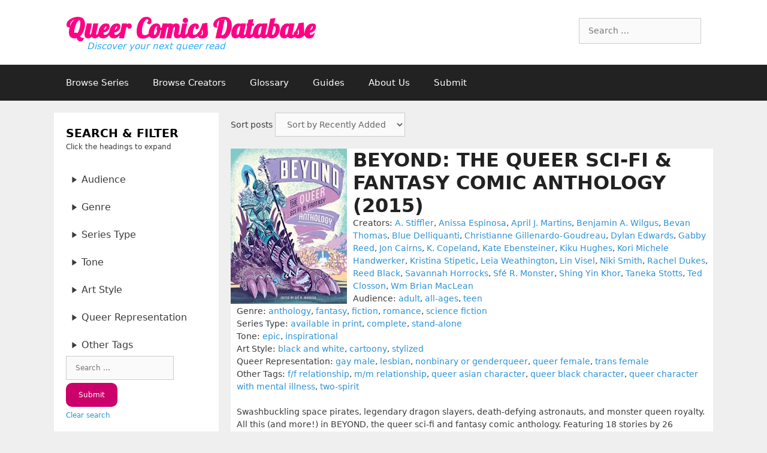

--- FILE ---
content_type: text/html; charset=UTF-8
request_url: https://queercomicsdatabase.com/creators/wm-brian-maclean/
body_size: 16988
content:
<!DOCTYPE html>
<html lang="en-US">
<head>
	<meta charset="UTF-8">
	<title>Wm Brian MacLean &#8211; Queer Comics Database</title>
<meta name='robots' content='max-image-preview:large' />
<meta name="viewport" content="width=device-width, initial-scale=1"><link rel='dns-prefetch' href='//maxcdn.bootstrapcdn.com' />
<link rel='dns-prefetch' href='//fonts.googleapis.com' />
<link rel="alternate" type="application/rss+xml" title="Queer Comics Database &raquo; Feed" href="https://queercomicsdatabase.com/feed/" />
<link rel="alternate" type="application/rss+xml" title="Queer Comics Database &raquo; Comments Feed" href="https://queercomicsdatabase.com/comments/feed/" />
<link rel="alternate" type="application/rss+xml" title="Queer Comics Database &raquo; Wm Brian MacLean Creator Feed" href="https://queercomicsdatabase.com/creators/wm-brian-maclean/feed/" />
<script>
window._wpemojiSettings = {"baseUrl":"https:\/\/s.w.org\/images\/core\/emoji\/14.0.0\/72x72\/","ext":".png","svgUrl":"https:\/\/s.w.org\/images\/core\/emoji\/14.0.0\/svg\/","svgExt":".svg","source":{"concatemoji":"https:\/\/queercomicsdatabase.com\/wp-includes\/js\/wp-emoji-release.min.js?ver=6.3.7"}};
/*! This file is auto-generated */
!function(i,n){var o,s,e;function c(e){try{var t={supportTests:e,timestamp:(new Date).valueOf()};sessionStorage.setItem(o,JSON.stringify(t))}catch(e){}}function p(e,t,n){e.clearRect(0,0,e.canvas.width,e.canvas.height),e.fillText(t,0,0);var t=new Uint32Array(e.getImageData(0,0,e.canvas.width,e.canvas.height).data),r=(e.clearRect(0,0,e.canvas.width,e.canvas.height),e.fillText(n,0,0),new Uint32Array(e.getImageData(0,0,e.canvas.width,e.canvas.height).data));return t.every(function(e,t){return e===r[t]})}function u(e,t,n){switch(t){case"flag":return n(e,"\ud83c\udff3\ufe0f\u200d\u26a7\ufe0f","\ud83c\udff3\ufe0f\u200b\u26a7\ufe0f")?!1:!n(e,"\ud83c\uddfa\ud83c\uddf3","\ud83c\uddfa\u200b\ud83c\uddf3")&&!n(e,"\ud83c\udff4\udb40\udc67\udb40\udc62\udb40\udc65\udb40\udc6e\udb40\udc67\udb40\udc7f","\ud83c\udff4\u200b\udb40\udc67\u200b\udb40\udc62\u200b\udb40\udc65\u200b\udb40\udc6e\u200b\udb40\udc67\u200b\udb40\udc7f");case"emoji":return!n(e,"\ud83e\udef1\ud83c\udffb\u200d\ud83e\udef2\ud83c\udfff","\ud83e\udef1\ud83c\udffb\u200b\ud83e\udef2\ud83c\udfff")}return!1}function f(e,t,n){var r="undefined"!=typeof WorkerGlobalScope&&self instanceof WorkerGlobalScope?new OffscreenCanvas(300,150):i.createElement("canvas"),a=r.getContext("2d",{willReadFrequently:!0}),o=(a.textBaseline="top",a.font="600 32px Arial",{});return e.forEach(function(e){o[e]=t(a,e,n)}),o}function t(e){var t=i.createElement("script");t.src=e,t.defer=!0,i.head.appendChild(t)}"undefined"!=typeof Promise&&(o="wpEmojiSettingsSupports",s=["flag","emoji"],n.supports={everything:!0,everythingExceptFlag:!0},e=new Promise(function(e){i.addEventListener("DOMContentLoaded",e,{once:!0})}),new Promise(function(t){var n=function(){try{var e=JSON.parse(sessionStorage.getItem(o));if("object"==typeof e&&"number"==typeof e.timestamp&&(new Date).valueOf()<e.timestamp+604800&&"object"==typeof e.supportTests)return e.supportTests}catch(e){}return null}();if(!n){if("undefined"!=typeof Worker&&"undefined"!=typeof OffscreenCanvas&&"undefined"!=typeof URL&&URL.createObjectURL&&"undefined"!=typeof Blob)try{var e="postMessage("+f.toString()+"("+[JSON.stringify(s),u.toString(),p.toString()].join(",")+"));",r=new Blob([e],{type:"text/javascript"}),a=new Worker(URL.createObjectURL(r),{name:"wpTestEmojiSupports"});return void(a.onmessage=function(e){c(n=e.data),a.terminate(),t(n)})}catch(e){}c(n=f(s,u,p))}t(n)}).then(function(e){for(var t in e)n.supports[t]=e[t],n.supports.everything=n.supports.everything&&n.supports[t],"flag"!==t&&(n.supports.everythingExceptFlag=n.supports.everythingExceptFlag&&n.supports[t]);n.supports.everythingExceptFlag=n.supports.everythingExceptFlag&&!n.supports.flag,n.DOMReady=!1,n.readyCallback=function(){n.DOMReady=!0}}).then(function(){return e}).then(function(){var e;n.supports.everything||(n.readyCallback(),(e=n.source||{}).concatemoji?t(e.concatemoji):e.wpemoji&&e.twemoji&&(t(e.twemoji),t(e.wpemoji)))}))}((window,document),window._wpemojiSettings);
</script>
<style>
img.wp-smiley,
img.emoji {
	display: inline !important;
	border: none !important;
	box-shadow: none !important;
	height: 1em !important;
	width: 1em !important;
	margin: 0 0.07em !important;
	vertical-align: -0.1em !important;
	background: none !important;
	padding: 0 !important;
}
</style>
	<link rel='stylesheet' id='wp-block-library-css' href='https://queercomicsdatabase.com/wp-includes/css/dist/block-library/style.min.css?ver=6.3.7' media='all' />
<style id='classic-theme-styles-inline-css'>
/*! This file is auto-generated */
.wp-block-button__link{color:#fff;background-color:#32373c;border-radius:9999px;box-shadow:none;text-decoration:none;padding:calc(.667em + 2px) calc(1.333em + 2px);font-size:1.125em}.wp-block-file__button{background:#32373c;color:#fff;text-decoration:none}
</style>
<style id='global-styles-inline-css'>
body{--wp--preset--color--black: #000000;--wp--preset--color--cyan-bluish-gray: #abb8c3;--wp--preset--color--white: #ffffff;--wp--preset--color--pale-pink: #f78da7;--wp--preset--color--vivid-red: #cf2e2e;--wp--preset--color--luminous-vivid-orange: #ff6900;--wp--preset--color--luminous-vivid-amber: #fcb900;--wp--preset--color--light-green-cyan: #7bdcb5;--wp--preset--color--vivid-green-cyan: #00d084;--wp--preset--color--pale-cyan-blue: #8ed1fc;--wp--preset--color--vivid-cyan-blue: #0693e3;--wp--preset--color--vivid-purple: #9b51e0;--wp--preset--color--contrast: var(--contrast);--wp--preset--color--contrast-2: var(--contrast-2);--wp--preset--color--contrast-3: var(--contrast-3);--wp--preset--color--base: var(--base);--wp--preset--color--base-2: var(--base-2);--wp--preset--color--base-3: var(--base-3);--wp--preset--color--accent: var(--accent);--wp--preset--gradient--vivid-cyan-blue-to-vivid-purple: linear-gradient(135deg,rgba(6,147,227,1) 0%,rgb(155,81,224) 100%);--wp--preset--gradient--light-green-cyan-to-vivid-green-cyan: linear-gradient(135deg,rgb(122,220,180) 0%,rgb(0,208,130) 100%);--wp--preset--gradient--luminous-vivid-amber-to-luminous-vivid-orange: linear-gradient(135deg,rgba(252,185,0,1) 0%,rgba(255,105,0,1) 100%);--wp--preset--gradient--luminous-vivid-orange-to-vivid-red: linear-gradient(135deg,rgba(255,105,0,1) 0%,rgb(207,46,46) 100%);--wp--preset--gradient--very-light-gray-to-cyan-bluish-gray: linear-gradient(135deg,rgb(238,238,238) 0%,rgb(169,184,195) 100%);--wp--preset--gradient--cool-to-warm-spectrum: linear-gradient(135deg,rgb(74,234,220) 0%,rgb(151,120,209) 20%,rgb(207,42,186) 40%,rgb(238,44,130) 60%,rgb(251,105,98) 80%,rgb(254,248,76) 100%);--wp--preset--gradient--blush-light-purple: linear-gradient(135deg,rgb(255,206,236) 0%,rgb(152,150,240) 100%);--wp--preset--gradient--blush-bordeaux: linear-gradient(135deg,rgb(254,205,165) 0%,rgb(254,45,45) 50%,rgb(107,0,62) 100%);--wp--preset--gradient--luminous-dusk: linear-gradient(135deg,rgb(255,203,112) 0%,rgb(199,81,192) 50%,rgb(65,88,208) 100%);--wp--preset--gradient--pale-ocean: linear-gradient(135deg,rgb(255,245,203) 0%,rgb(182,227,212) 50%,rgb(51,167,181) 100%);--wp--preset--gradient--electric-grass: linear-gradient(135deg,rgb(202,248,128) 0%,rgb(113,206,126) 100%);--wp--preset--gradient--midnight: linear-gradient(135deg,rgb(2,3,129) 0%,rgb(40,116,252) 100%);--wp--preset--font-size--small: 13px;--wp--preset--font-size--medium: 20px;--wp--preset--font-size--large: 36px;--wp--preset--font-size--x-large: 42px;--wp--preset--spacing--20: 0.44rem;--wp--preset--spacing--30: 0.67rem;--wp--preset--spacing--40: 1rem;--wp--preset--spacing--50: 1.5rem;--wp--preset--spacing--60: 2.25rem;--wp--preset--spacing--70: 3.38rem;--wp--preset--spacing--80: 5.06rem;--wp--preset--shadow--natural: 6px 6px 9px rgba(0, 0, 0, 0.2);--wp--preset--shadow--deep: 12px 12px 50px rgba(0, 0, 0, 0.4);--wp--preset--shadow--sharp: 6px 6px 0px rgba(0, 0, 0, 0.2);--wp--preset--shadow--outlined: 6px 6px 0px -3px rgba(255, 255, 255, 1), 6px 6px rgba(0, 0, 0, 1);--wp--preset--shadow--crisp: 6px 6px 0px rgba(0, 0, 0, 1);}:where(.is-layout-flex){gap: 0.5em;}:where(.is-layout-grid){gap: 0.5em;}body .is-layout-flow > .alignleft{float: left;margin-inline-start: 0;margin-inline-end: 2em;}body .is-layout-flow > .alignright{float: right;margin-inline-start: 2em;margin-inline-end: 0;}body .is-layout-flow > .aligncenter{margin-left: auto !important;margin-right: auto !important;}body .is-layout-constrained > .alignleft{float: left;margin-inline-start: 0;margin-inline-end: 2em;}body .is-layout-constrained > .alignright{float: right;margin-inline-start: 2em;margin-inline-end: 0;}body .is-layout-constrained > .aligncenter{margin-left: auto !important;margin-right: auto !important;}body .is-layout-constrained > :where(:not(.alignleft):not(.alignright):not(.alignfull)){max-width: var(--wp--style--global--content-size);margin-left: auto !important;margin-right: auto !important;}body .is-layout-constrained > .alignwide{max-width: var(--wp--style--global--wide-size);}body .is-layout-flex{display: flex;}body .is-layout-flex{flex-wrap: wrap;align-items: center;}body .is-layout-flex > *{margin: 0;}body .is-layout-grid{display: grid;}body .is-layout-grid > *{margin: 0;}:where(.wp-block-columns.is-layout-flex){gap: 2em;}:where(.wp-block-columns.is-layout-grid){gap: 2em;}:where(.wp-block-post-template.is-layout-flex){gap: 1.25em;}:where(.wp-block-post-template.is-layout-grid){gap: 1.25em;}.has-black-color{color: var(--wp--preset--color--black) !important;}.has-cyan-bluish-gray-color{color: var(--wp--preset--color--cyan-bluish-gray) !important;}.has-white-color{color: var(--wp--preset--color--white) !important;}.has-pale-pink-color{color: var(--wp--preset--color--pale-pink) !important;}.has-vivid-red-color{color: var(--wp--preset--color--vivid-red) !important;}.has-luminous-vivid-orange-color{color: var(--wp--preset--color--luminous-vivid-orange) !important;}.has-luminous-vivid-amber-color{color: var(--wp--preset--color--luminous-vivid-amber) !important;}.has-light-green-cyan-color{color: var(--wp--preset--color--light-green-cyan) !important;}.has-vivid-green-cyan-color{color: var(--wp--preset--color--vivid-green-cyan) !important;}.has-pale-cyan-blue-color{color: var(--wp--preset--color--pale-cyan-blue) !important;}.has-vivid-cyan-blue-color{color: var(--wp--preset--color--vivid-cyan-blue) !important;}.has-vivid-purple-color{color: var(--wp--preset--color--vivid-purple) !important;}.has-black-background-color{background-color: var(--wp--preset--color--black) !important;}.has-cyan-bluish-gray-background-color{background-color: var(--wp--preset--color--cyan-bluish-gray) !important;}.has-white-background-color{background-color: var(--wp--preset--color--white) !important;}.has-pale-pink-background-color{background-color: var(--wp--preset--color--pale-pink) !important;}.has-vivid-red-background-color{background-color: var(--wp--preset--color--vivid-red) !important;}.has-luminous-vivid-orange-background-color{background-color: var(--wp--preset--color--luminous-vivid-orange) !important;}.has-luminous-vivid-amber-background-color{background-color: var(--wp--preset--color--luminous-vivid-amber) !important;}.has-light-green-cyan-background-color{background-color: var(--wp--preset--color--light-green-cyan) !important;}.has-vivid-green-cyan-background-color{background-color: var(--wp--preset--color--vivid-green-cyan) !important;}.has-pale-cyan-blue-background-color{background-color: var(--wp--preset--color--pale-cyan-blue) !important;}.has-vivid-cyan-blue-background-color{background-color: var(--wp--preset--color--vivid-cyan-blue) !important;}.has-vivid-purple-background-color{background-color: var(--wp--preset--color--vivid-purple) !important;}.has-black-border-color{border-color: var(--wp--preset--color--black) !important;}.has-cyan-bluish-gray-border-color{border-color: var(--wp--preset--color--cyan-bluish-gray) !important;}.has-white-border-color{border-color: var(--wp--preset--color--white) !important;}.has-pale-pink-border-color{border-color: var(--wp--preset--color--pale-pink) !important;}.has-vivid-red-border-color{border-color: var(--wp--preset--color--vivid-red) !important;}.has-luminous-vivid-orange-border-color{border-color: var(--wp--preset--color--luminous-vivid-orange) !important;}.has-luminous-vivid-amber-border-color{border-color: var(--wp--preset--color--luminous-vivid-amber) !important;}.has-light-green-cyan-border-color{border-color: var(--wp--preset--color--light-green-cyan) !important;}.has-vivid-green-cyan-border-color{border-color: var(--wp--preset--color--vivid-green-cyan) !important;}.has-pale-cyan-blue-border-color{border-color: var(--wp--preset--color--pale-cyan-blue) !important;}.has-vivid-cyan-blue-border-color{border-color: var(--wp--preset--color--vivid-cyan-blue) !important;}.has-vivid-purple-border-color{border-color: var(--wp--preset--color--vivid-purple) !important;}.has-vivid-cyan-blue-to-vivid-purple-gradient-background{background: var(--wp--preset--gradient--vivid-cyan-blue-to-vivid-purple) !important;}.has-light-green-cyan-to-vivid-green-cyan-gradient-background{background: var(--wp--preset--gradient--light-green-cyan-to-vivid-green-cyan) !important;}.has-luminous-vivid-amber-to-luminous-vivid-orange-gradient-background{background: var(--wp--preset--gradient--luminous-vivid-amber-to-luminous-vivid-orange) !important;}.has-luminous-vivid-orange-to-vivid-red-gradient-background{background: var(--wp--preset--gradient--luminous-vivid-orange-to-vivid-red) !important;}.has-very-light-gray-to-cyan-bluish-gray-gradient-background{background: var(--wp--preset--gradient--very-light-gray-to-cyan-bluish-gray) !important;}.has-cool-to-warm-spectrum-gradient-background{background: var(--wp--preset--gradient--cool-to-warm-spectrum) !important;}.has-blush-light-purple-gradient-background{background: var(--wp--preset--gradient--blush-light-purple) !important;}.has-blush-bordeaux-gradient-background{background: var(--wp--preset--gradient--blush-bordeaux) !important;}.has-luminous-dusk-gradient-background{background: var(--wp--preset--gradient--luminous-dusk) !important;}.has-pale-ocean-gradient-background{background: var(--wp--preset--gradient--pale-ocean) !important;}.has-electric-grass-gradient-background{background: var(--wp--preset--gradient--electric-grass) !important;}.has-midnight-gradient-background{background: var(--wp--preset--gradient--midnight) !important;}.has-small-font-size{font-size: var(--wp--preset--font-size--small) !important;}.has-medium-font-size{font-size: var(--wp--preset--font-size--medium) !important;}.has-large-font-size{font-size: var(--wp--preset--font-size--large) !important;}.has-x-large-font-size{font-size: var(--wp--preset--font-size--x-large) !important;}
.wp-block-navigation a:where(:not(.wp-element-button)){color: inherit;}
:where(.wp-block-post-template.is-layout-flex){gap: 1.25em;}:where(.wp-block-post-template.is-layout-grid){gap: 1.25em;}
:where(.wp-block-columns.is-layout-flex){gap: 2em;}:where(.wp-block-columns.is-layout-grid){gap: 2em;}
.wp-block-pullquote{font-size: 1.5em;line-height: 1.6;}
</style>
<link rel='stylesheet' id='searchandfilter-css' href='https://queercomicsdatabase.com/wp-content/plugins/search-filter-qcdb/style.css?ver=1' media='all' />
<link rel='stylesheet' id='dashicons-css' href='https://queercomicsdatabase.com/wp-includes/css/dashicons.min.css?ver=6.3.7' media='all' />
<link rel='stylesheet' id='bootstrap_css-css' href='https://maxcdn.bootstrapcdn.com/bootstrap/3.3.7/css/bootstrap.min.css?ver=6.3.7' media='all' />
<link rel='stylesheet' id='main_css-css' href='https://queercomicsdatabase.com/wp-content/themes/generatepress/style.css?ver=6.3.7' media='all' />
<link rel='stylesheet' id='custom-google-fonts-css' href='https://fonts.googleapis.com/css?family=Lobster&#038;ver=6.3.7' media='all' />
<link rel='stylesheet' id='load-fa-css' href='https://maxcdn.bootstrapcdn.com/font-awesome/4.7.0/css/font-awesome.min.css?ver=6.3.7' media='all' />
<link rel='stylesheet' id='generate-style-grid-css' href='https://queercomicsdatabase.com/wp-content/themes/generatepress/assets/css/unsemantic-grid.min.css?ver=3.3.0' media='all' />
<link rel='stylesheet' id='generate-style-css' href='https://queercomicsdatabase.com/wp-content/themes/generatepress/assets/css/style.min.css?ver=3.3.0' media='all' />
<style id='generate-style-inline-css'>
body{background-color:#efefef;color:#3a3a3a;}a{color:#1e73be;}a:hover, a:focus, a:active{color:#000000;}body .grid-container{max-width:1100px;}.wp-block-group__inner-container{max-width:1100px;margin-left:auto;margin-right:auto;}.generate-back-to-top{font-size:20px;border-radius:3px;position:fixed;bottom:30px;right:30px;line-height:40px;width:40px;text-align:center;z-index:10;transition:opacity 300ms ease-in-out;opacity:0.1;transform:translateY(1000px);}.generate-back-to-top__show{opacity:1;transform:translateY(0);}:root{--contrast:#222222;--contrast-2:#575760;--contrast-3:#b2b2be;--base:#f0f0f0;--base-2:#f7f8f9;--base-3:#ffffff;--accent:#1e73be;}:root .has-contrast-color{color:var(--contrast);}:root .has-contrast-background-color{background-color:var(--contrast);}:root .has-contrast-2-color{color:var(--contrast-2);}:root .has-contrast-2-background-color{background-color:var(--contrast-2);}:root .has-contrast-3-color{color:var(--contrast-3);}:root .has-contrast-3-background-color{background-color:var(--contrast-3);}:root .has-base-color{color:var(--base);}:root .has-base-background-color{background-color:var(--base);}:root .has-base-2-color{color:var(--base-2);}:root .has-base-2-background-color{background-color:var(--base-2);}:root .has-base-3-color{color:var(--base-3);}:root .has-base-3-background-color{background-color:var(--base-3);}:root .has-accent-color{color:var(--accent);}:root .has-accent-background-color{background-color:var(--accent);}body, button, input, select, textarea{font-family:-apple-system, system-ui, BlinkMacSystemFont, "Segoe UI", Helvetica, Arial, sans-serif, "Apple Color Emoji", "Segoe UI Emoji", "Segoe UI Symbol";}body{line-height:1.5;}.entry-content > [class*="wp-block-"]:not(:last-child):not(.wp-block-heading){margin-bottom:1.5em;}.main-title{font-size:45px;}.main-navigation .main-nav ul ul li a{font-size:14px;}.sidebar .widget, .footer-widgets .widget{font-size:17px;}h1{font-weight:300;font-size:40px;}h2{font-weight:300;font-size:30px;}h3{font-size:20px;}h4{font-size:inherit;}h5{font-size:inherit;}@media (max-width:768px){.main-title{font-size:30px;}h1{font-size:30px;}h2{font-size:25px;}}.top-bar{background-color:#636363;color:#ffffff;}.top-bar a{color:#ffffff;}.top-bar a:hover{color:#303030;}.site-header{background-color:#ffffff;color:#3a3a3a;}.site-header a{color:#3a3a3a;}.main-title a,.main-title a:hover{color:#222222;}.site-description{color:#757575;}.main-navigation,.main-navigation ul ul{background-color:#222222;}.main-navigation .main-nav ul li a, .main-navigation .menu-toggle, .main-navigation .menu-bar-items{color:#ffffff;}.main-navigation .main-nav ul li:not([class*="current-menu-"]):hover > a, .main-navigation .main-nav ul li:not([class*="current-menu-"]):focus > a, .main-navigation .main-nav ul li.sfHover:not([class*="current-menu-"]) > a, .main-navigation .menu-bar-item:hover > a, .main-navigation .menu-bar-item.sfHover > a{color:#ffffff;background-color:#3f3f3f;}button.menu-toggle:hover,button.menu-toggle:focus,.main-navigation .mobile-bar-items a,.main-navigation .mobile-bar-items a:hover,.main-navigation .mobile-bar-items a:focus{color:#ffffff;}.main-navigation .main-nav ul li[class*="current-menu-"] > a{color:#ffffff;background-color:#3f3f3f;}.navigation-search input[type="search"],.navigation-search input[type="search"]:active, .navigation-search input[type="search"]:focus, .main-navigation .main-nav ul li.search-item.active > a, .main-navigation .menu-bar-items .search-item.active > a{color:#ffffff;background-color:#3f3f3f;}.main-navigation ul ul{background-color:#3f3f3f;}.main-navigation .main-nav ul ul li a{color:#ffffff;}.main-navigation .main-nav ul ul li:not([class*="current-menu-"]):hover > a,.main-navigation .main-nav ul ul li:not([class*="current-menu-"]):focus > a, .main-navigation .main-nav ul ul li.sfHover:not([class*="current-menu-"]) > a{color:#ffffff;background-color:#4f4f4f;}.main-navigation .main-nav ul ul li[class*="current-menu-"] > a{color:#ffffff;background-color:#4f4f4f;}.separate-containers .inside-article, .separate-containers .comments-area, .separate-containers .page-header, .one-container .container, .separate-containers .paging-navigation, .inside-page-header{background-color:#ffffff;}.entry-meta{color:#595959;}.entry-meta a{color:#595959;}.entry-meta a:hover{color:#1e73be;}.sidebar .widget{background-color:#ffffff;}.sidebar .widget .widget-title{color:#000000;}.footer-widgets{background-color:#ffffff;}.footer-widgets .widget-title{color:#000000;}.site-info{color:#ffffff;background-color:#222222;}.site-info a{color:#ffffff;}.site-info a:hover{color:#606060;}.footer-bar .widget_nav_menu .current-menu-item a{color:#606060;}input[type="text"],input[type="email"],input[type="url"],input[type="password"],input[type="search"],input[type="tel"],input[type="number"],textarea,select{color:#666666;background-color:#fafafa;border-color:#cccccc;}input[type="text"]:focus,input[type="email"]:focus,input[type="url"]:focus,input[type="password"]:focus,input[type="search"]:focus,input[type="tel"]:focus,input[type="number"]:focus,textarea:focus,select:focus{color:#666666;background-color:#ffffff;border-color:#bfbfbf;}button,html input[type="button"],input[type="reset"],input[type="submit"],a.button,a.wp-block-button__link:not(.has-background){color:#ffffff;background-color:#666666;}button:hover,html input[type="button"]:hover,input[type="reset"]:hover,input[type="submit"]:hover,a.button:hover,button:focus,html input[type="button"]:focus,input[type="reset"]:focus,input[type="submit"]:focus,a.button:focus,a.wp-block-button__link:not(.has-background):active,a.wp-block-button__link:not(.has-background):focus,a.wp-block-button__link:not(.has-background):hover{color:#ffffff;background-color:#3f3f3f;}a.generate-back-to-top{background-color:rgba( 0,0,0,0.4 );color:#ffffff;}a.generate-back-to-top:hover,a.generate-back-to-top:focus{background-color:rgba( 0,0,0,0.6 );color:#ffffff;}:root{--gp-search-modal-bg-color:var(--base-3);--gp-search-modal-text-color:var(--contrast);--gp-search-modal-overlay-bg-color:rgba(0,0,0,0.2);}@media (max-width:768px){.main-navigation .menu-bar-item:hover > a, .main-navigation .menu-bar-item.sfHover > a{background:none;color:#ffffff;}}.inside-top-bar{padding:10px;}.inside-header{padding:40px;}.site-main .wp-block-group__inner-container{padding:40px;}.entry-content .alignwide, body:not(.no-sidebar) .entry-content .alignfull{margin-left:-40px;width:calc(100% + 80px);max-width:calc(100% + 80px);}.rtl .menu-item-has-children .dropdown-menu-toggle{padding-left:20px;}.rtl .main-navigation .main-nav ul li.menu-item-has-children > a{padding-right:20px;}.site-info{padding:20px;}@media (max-width:768px){.separate-containers .inside-article, .separate-containers .comments-area, .separate-containers .page-header, .separate-containers .paging-navigation, .one-container .site-content, .inside-page-header{padding:30px;}.site-main .wp-block-group__inner-container{padding:30px;}.site-info{padding-right:10px;padding-left:10px;}.entry-content .alignwide, body:not(.no-sidebar) .entry-content .alignfull{margin-left:-30px;width:calc(100% + 60px);max-width:calc(100% + 60px);}}.one-container .sidebar .widget{padding:0px;}/* End cached CSS */@media (max-width:768px){.main-navigation .menu-toggle,.main-navigation .mobile-bar-items,.sidebar-nav-mobile:not(#sticky-placeholder){display:block;}.main-navigation ul,.gen-sidebar-nav{display:none;}[class*="nav-float-"] .site-header .inside-header > *{float:none;clear:both;}}
</style>
<link rel='stylesheet' id='generate-mobile-style-css' href='https://queercomicsdatabase.com/wp-content/themes/generatepress/assets/css/mobile.min.css?ver=3.3.0' media='all' />
<link rel='stylesheet' id='generate-font-icons-css' href='https://queercomicsdatabase.com/wp-content/themes/generatepress/assets/css/components/font-icons.min.css?ver=3.3.0' media='all' />
<link rel='stylesheet' id='generate-child-css' href='https://queercomicsdatabase.com/wp-content/themes/generatepress-child/style.css?ver=1694840254' media='all' />
<script src='https://queercomicsdatabase.com/wp-includes/js/jquery/jquery.min.js?ver=3.7.0' id='jquery-core-js'></script>
<script src='https://queercomicsdatabase.com/wp-includes/js/jquery/jquery-migrate.min.js?ver=3.4.1' id='jquery-migrate-js'></script>
<script src='https://maxcdn.bootstrapcdn.com/bootstrap/3.3.7/js/bootstrap.min.js?ver=6.3.7' id='bootstrap_js-js'></script>
<link rel="https://api.w.org/" href="https://queercomicsdatabase.com/wp-json/" /><link rel="EditURI" type="application/rsd+xml" title="RSD" href="https://queercomicsdatabase.com/xmlrpc.php?rsd" />
<meta name="generator" content="WordPress 6.3.7" />
<style>.recentcomments a{display:inline !important;padding:0 !important;margin:0 !important;}</style><link rel="icon" href="https://queercomicsdatabase.com/wp-content/uploads/2018/05/cropped-favicon-512x512-32x32.png" sizes="32x32" />
<link rel="icon" href="https://queercomicsdatabase.com/wp-content/uploads/2018/05/cropped-favicon-512x512-192x192.png" sizes="192x192" />
<link rel="apple-touch-icon" href="https://queercomicsdatabase.com/wp-content/uploads/2018/05/cropped-favicon-512x512-180x180.png" />
<meta name="msapplication-TileImage" content="https://queercomicsdatabase.com/wp-content/uploads/2018/05/cropped-favicon-512x512-270x270.png" />
</head>

<body class="archive tax-creators term-wm-brian-maclean term-158 wp-embed-responsive left-sidebar nav-below-header separate-containers fluid-header active-footer-widgets-3 nav-aligned-left header-aligned-left dropdown-hover" itemtype="https://schema.org/Blog" itemscope>
	<a class="screen-reader-text skip-link" href="#content" title="Skip to content">Skip to content</a>		<header class="site-header" id="masthead" aria-label="Site"  itemtype="https://schema.org/WPHeader" itemscope>
			<div class="inside-header grid-container grid-parent">
							<div class="header-widget">
				<aside id="search-4" class="widget inner-padding widget_search"><form method="get" class="search-form" action="https://queercomicsdatabase.com/">
	<label>
		<span class="screen-reader-text">Search for:</span>
		<input type="search" class="search-field" placeholder="Search &hellip;" value="" name="s" title="Search for:">
	</label>
	<input type="hidden" name="post_type" value="qcdb_series" />
	<input type="submit" class="search-submit" value="Search">
</form>
</aside>			</div>
			<div class="site-branding">
						<p class="main-title" itemprop="headline">
					<a href="https://queercomicsdatabase.com/" rel="home">
						Queer Comics Database
					</a>
				</p>
						<p class="site-description" itemprop="description">
					Discover your next queer read
				</p>
					</div>			</div>
		</header>
				<nav class="main-navigation sub-menu-right" id="site-navigation" aria-label="Primary"  itemtype="https://schema.org/SiteNavigationElement" itemscope>
			<div class="inside-navigation grid-container grid-parent">
								<button class="menu-toggle" aria-controls="primary-menu" aria-expanded="false">
					<span class="mobile-menu">Menu</span>				</button>
				<div id="primary-menu" class="main-nav"><ul id="menu-top-navigation" class=" menu sf-menu"><li id="menu-item-193" class="menu-item menu-item-type-custom menu-item-object-custom menu-item-193"><a href="/series/">Browse Series</a></li>
<li id="menu-item-637" class="menu-item menu-item-type-post_type menu-item-object-page menu-item-637"><a href="https://queercomicsdatabase.com/creator-directory/">Browse Creators</a></li>
<li id="menu-item-631" class="menu-item menu-item-type-post_type menu-item-object-page menu-item-631"><a href="https://queercomicsdatabase.com/glossary/">Glossary</a></li>
<li id="menu-item-2175" class="menu-item menu-item-type-post_type menu-item-object-page menu-item-2175"><a href="https://queercomicsdatabase.com/guides/">Guides</a></li>
<li id="menu-item-1491" class="menu-item menu-item-type-post_type menu-item-object-page menu-item-1491"><a href="https://queercomicsdatabase.com/about-us/">About Us</a></li>
<li id="menu-item-632" class="menu-item menu-item-type-post_type menu-item-object-page menu-item-632"><a href="https://queercomicsdatabase.com/submit/">Submit</a></li>
</ul></div>			</div>
		</nav>
		
	<div class="site grid-container container hfeed grid-parent" id="page">
				<div class="site-content" id="content">
			
	<section id="primary" class="content-area grid-parent mobile-grid-100 push-25 grid-75 tablet-push-25 tablet-grid-75">
		<main id="main" class="site-main">
			
			<!-- SORTING OPTIONS -->
			
  <form method="get" id="order">Sort posts
    <select name="wpsp_orderby_posts" onchange="this.form.submit()">
      <option value="1" selected="selected">Sort by Recently Added</option>
      <option value="2">Sort by Title</option>
    <option value="3">Sort by Year Published</option>
    </select>
  </form>			
			
<aside class="widget inner-padding qcdb_series">
						<a href="https://queercomicsdatabase.com/series/beyond-the-queer-sci-fi-fantasy-comic-anthology/" title="Beyond: The Queer Sci-Fi &#038; Fantasy Comic Anthology" rel="bookmark"><img width="194" height="259" src="https://queercomicsdatabase.com/wp-content/uploads/2018/02/beyond.jpg" class="coverimg wp-post-image" alt="" decoding="async" fetchpriority="high" /></a>
		
				
			<header class="entry-header">
				<h3 class="entry-title" itemprop="headline">
					<a href="https://queercomicsdatabase.com/series/beyond-the-queer-sci-fi-fantasy-comic-anthology/" title="Beyond: The Queer Sci-Fi &#038; Fantasy Comic Anthology" rel="bookmark">Beyond: The Queer Sci-Fi &#038; Fantasy Comic Anthology (2015)</a>
				</h3>
			</header><!-- .entry-header -->

		
		<div class="entry-content" itemprop="text">
			
			<div class="series-meta">
				<p class="term-list creators"><span class="key">Creators:</span> <a href="https://queercomicsdatabase.com/creators/a-stiffler/" rel="tag">A. Stiffler</a>, <a href="https://queercomicsdatabase.com/creators/anissa-espinosa/" rel="tag">Anissa Espinosa</a>, <a href="https://queercomicsdatabase.com/creators/april-j-martins/" rel="tag">April J. Martins</a>, <a href="https://queercomicsdatabase.com/creators/benjamin-wilgus/" rel="tag">Benjamin A. Wilgus</a>, <a href="https://queercomicsdatabase.com/creators/bevan-thomas/" rel="tag">Bevan Thomas</a>, <a href="https://queercomicsdatabase.com/creators/blue-delliquanti/" rel="tag">Blue Delliquanti</a>, <a href="https://queercomicsdatabase.com/creators/christianne-gillenardo-goudreau/" rel="tag">Christianne Gillenardo-Goudreau</a>, <a href="https://queercomicsdatabase.com/creators/dylan-edwards/" rel="tag">Dylan Edwards</a>, <a href="https://queercomicsdatabase.com/creators/gabby-reed/" rel="tag">Gabby Reed</a>, <a href="https://queercomicsdatabase.com/creators/jon-cairns/" rel="tag">Jon Cairns</a>, <a href="https://queercomicsdatabase.com/creators/k-copeland/" rel="tag">K. Copeland</a>, <a href="https://queercomicsdatabase.com/creators/kate-ebensteiner/" rel="tag">Kate Ebensteiner</a>, <a href="https://queercomicsdatabase.com/creators/kiku-hughes/" rel="tag">Kiku Hughes</a>, <a href="https://queercomicsdatabase.com/creators/kori-michele-handwerker/" rel="tag">Kori Michele Handwerker</a>, <a href="https://queercomicsdatabase.com/creators/kristina-stipetic/" rel="tag">Kristina Stipetic</a>, <a href="https://queercomicsdatabase.com/creators/leia-weathington/" rel="tag">Leia Weathington</a>, <a href="https://queercomicsdatabase.com/creators/lin-visel/" rel="tag">Lin Visel</a>, <a href="https://queercomicsdatabase.com/creators/niki-smith/" rel="tag">Niki Smith</a>, <a href="https://queercomicsdatabase.com/creators/rachel-dukes/" rel="tag">Rachel Dukes</a>, <a href="https://queercomicsdatabase.com/creators/reed-black/" rel="tag">Reed Black</a>, <a href="https://queercomicsdatabase.com/creators/savannah-horrocks/" rel="tag">Savannah Horrocks</a>, <a href="https://queercomicsdatabase.com/creators/sfe-r-monster/" rel="tag">Sfé R. Monster</a>, <a href="https://queercomicsdatabase.com/creators/shing-yin-khor/" rel="tag">Shing Yin Khor</a>, <a href="https://queercomicsdatabase.com/creators/taneka-stotts/" rel="tag">Taneka Stotts</a>, <a href="https://queercomicsdatabase.com/creators/ted-closson/" rel="tag">Ted Closson</a>, <a href="https://queercomicsdatabase.com/creators/wm-brian-maclean/" rel="tag">Wm Brian MacLean</a></p>
				<p class="term-list audience"><span class="key">Audience:</span> <a href="https://queercomicsdatabase.com/audience/adult/" rel="tag">adult</a>, <a href="https://queercomicsdatabase.com/audience/all-ages/" rel="tag">all-ages</a>, <a href="https://queercomicsdatabase.com/audience/teen/" rel="tag">teen</a></p>
				<p class="term-list genre"><span class="key">Genre:</span> <a href="https://queercomicsdatabase.com/genre/anthology/" rel="tag">anthology</a>, <a href="https://queercomicsdatabase.com/genre/fantasy/" rel="tag">fantasy</a>, <a href="https://queercomicsdatabase.com/genre/fiction/" rel="tag">fiction</a>, <a href="https://queercomicsdatabase.com/genre/romance/" rel="tag">romance</a>, <a href="https://queercomicsdatabase.com/genre/science-fiction/" rel="tag">science fiction</a></p>
				<p class="term-list series_type"><span class="key">Series Type:</span> <a href="https://queercomicsdatabase.com/series_type/available-in-print/" rel="tag">available in print</a>, <a href="https://queercomicsdatabase.com/series_type/complete/" rel="tag">complete</a>, <a href="https://queercomicsdatabase.com/series_type/stand-alone/" rel="tag">stand-alone</a></p>
				<p class="term-list tone"><span class="key">Tone:</span> <a href="https://queercomicsdatabase.com/tone/epic/" rel="tag">epic</a>, <a href="https://queercomicsdatabase.com/tone/inspirational/" rel="tag">inspirational</a></p>
				<p class="term-list art_style"><span class="key">Art Style:</span> <a href="https://queercomicsdatabase.com/art_style/black-and-white/" rel="tag">black and white</a>, <a href="https://queercomicsdatabase.com/art_style/cartoony/" rel="tag">cartoony</a>, <a href="https://queercomicsdatabase.com/art_style/stylized/" rel="tag">stylized</a></p>
				<p class="term-list queer_rep"><span class="key">Queer Representation:</span> <a href="https://queercomicsdatabase.com/queer_rep/gay-male/" rel="tag">gay male</a>, <a href="https://queercomicsdatabase.com/queer_rep/lesbian/" rel="tag">lesbian</a>, <a href="https://queercomicsdatabase.com/queer_rep/nonbinary-or-genderqueer/" rel="tag">nonbinary or genderqueer</a>, <a href="https://queercomicsdatabase.com/queer_rep/queer-female/" rel="tag">queer female</a>, <a href="https://queercomicsdatabase.com/queer_rep/trans-female/" rel="tag">trans female</a></p>
				<p class="term-list other_rep"><span class="key">Other Tags:</span> <a href="https://queercomicsdatabase.com/other_rep/f-f-relationship/" rel="tag">f/f relationship</a>, <a href="https://queercomicsdatabase.com/other_rep/m-m-relationship/" rel="tag">m/m relationship</a>, <a href="https://queercomicsdatabase.com/other_rep/queer-asian-character/" rel="tag">queer asian character</a>, <a href="https://queercomicsdatabase.com/other_rep/queer-black-character/" rel="tag">queer black character</a>, <a href="https://queercomicsdatabase.com/other_rep/queer-character-with-mental-illness/" rel="tag">queer character with mental illness</a>, <a href="https://queercomicsdatabase.com/other_rep/two-spirit/" rel="tag">two-spirit</a></p>
				
				<p>
					<p>Swashbuckling space pirates, legendary dragon slayers, death-defying astronauts, and monster queen royalty. All this (and more!) in BEYOND, the queer sci-fi and fantasy comic anthology. Featuring 18 stories by 26 incredible contributors, the BEYOND ANTHOLOGY celebrates unquestionably queer characters hailing from across the spectrum of gender and sexuality, front and centre as the heroes of&nbsp;...&nbsp;<a href="https://queercomicsdatabase.com/series/beyond-the-queer-sci-fi-fantasy-comic-anthology/">Read&nbsp;more</a></p>				</p>
			</div>
			</div>
			</aside>		</main><!-- #main -->
	</section><!-- #primary -->

	<div class="widget-area sidebar is-left-sidebar grid-25 tablet-grid-25 mobile-grid-100 grid-parent pull-75 tablet-pull-75" id="left-sidebar">
	<div class="inside-left-sidebar">
		<aside id="custom_html-2" class="widget_text widget inner-padding widget_custom_html"><h2 class="widget-title">Search &#038; Filter</h2><div class="textwidget custom-html-widget"><p>Click the headings to expand</p>


				<form action="" method="post" class="searchandfilter">
					<div>
						<ul><li><a data-toggle="collapse" href="#filter-taxonomy-audience"><h4>Audience</h4></a><ul class="collapse" id="filter-taxonomy-audience">	<li class="cat-item cat-item-14"><label><input type='checkbox' name='ofaudience[]' value='14' /> adult</label>
</li>
	<li class="cat-item cat-item-11"><label><input type='checkbox' name='ofaudience[]' value='11' /> all-ages</label>
</li>
	<li class="cat-item cat-item-108"><label><input type='checkbox' name='ofaudience[]' value='108' /> children&#039;s</label>
</li>
	<li class="cat-item cat-item-12"><label><input type='checkbox' name='ofaudience[]' value='12' /> middle grade</label>
</li>
	<li class="cat-item cat-item-35"><label><input type='checkbox' name='ofaudience[]' value='35' /> teen</label>
</li>
</ul><input type="hidden" name="ofaudience_operator" value="and" /></li><li><a data-toggle="collapse" href="#filter-taxonomy-genre"><h4>Genre</h4></a><ul class="collapse" id="filter-taxonomy-genre">	<li class="cat-item cat-item-89"><label><input type='checkbox' name='ofgenre[]' value='89' /> action</label>
</li>
	<li class="cat-item cat-item-78"><label><input type='checkbox' name='ofgenre[]' value='78' /> adventure</label>
</li>
	<li class="cat-item cat-item-149"><label><input type='checkbox' name='ofgenre[]' value='149' /> anthology</label>
</li>
	<li class="cat-item cat-item-195"><label><input type='checkbox' name='ofgenre[]' value='195' /> biography</label>
</li>
	<li class="cat-item cat-item-36"><label><input type='checkbox' name='ofgenre[]' value='36' /> coming of age</label>
</li>
	<li class="cat-item cat-item-71"><label><input type='checkbox' name='ofgenre[]' value='71' /> crime</label>
</li>
	<li class="cat-item cat-item-396"><label><input type='checkbox' name='ofgenre[]' value='396' /> educational</label>
</li>
	<li class="cat-item cat-item-362"><label><input type='checkbox' name='ofgenre[]' value='362' /> erotica</label>
</li>
	<li class="cat-item cat-item-4"><label><input type='checkbox' name='ofgenre[]' value='4' /> fantasy</label>
</li>
	<li class="cat-item cat-item-3"><label><input type='checkbox' name='ofgenre[]' value='3' /> fiction</label>
</li>
	<li class="cat-item cat-item-194"><label><input type='checkbox' name='ofgenre[]' value='194' /> historical</label>
</li>
	<li class="cat-item cat-item-207"><label><input type='checkbox' name='ofgenre[]' value='207' /> horror</label>
</li>
	<li class="cat-item cat-item-185"><label><input type='checkbox' name='ofgenre[]' value='185' /> humor</label>
</li>
	<li class="cat-item cat-item-48"><label><input type='checkbox' name='ofgenre[]' value='48' /> memoir</label>
</li>
	<li class="cat-item cat-item-208"><label><input type='checkbox' name='ofgenre[]' value='208' /> mystery</label>
</li>
	<li class="cat-item cat-item-47"><label><input type='checkbox' name='ofgenre[]' value='47' /> non-fiction</label>
</li>
	<li class="cat-item cat-item-5"><label><input type='checkbox' name='ofgenre[]' value='5' /> romance</label>
</li>
	<li class="cat-item cat-item-84"><label><input type='checkbox' name='ofgenre[]' value='84' /> science fiction</label>
</li>
	<li class="cat-item cat-item-585"><label><input type='checkbox' name='ofgenre[]' value='585' /> short</label>
</li>
	<li class="cat-item cat-item-6"><label><input type='checkbox' name='ofgenre[]' value='6' /> slice of life</label>
</li>
	<li class="cat-item cat-item-771"><label><input type='checkbox' name='ofgenre[]' value='771' /> sports</label>
</li>
	<li class="cat-item cat-item-72"><label><input type='checkbox' name='ofgenre[]' value='72' /> superhero</label>
</li>
	<li class="cat-item cat-item-104"><label><input type='checkbox' name='ofgenre[]' value='104' /> thriller</label>
</li>
	<li class="cat-item cat-item-90"><label><input type='checkbox' name='ofgenre[]' value='90' /> war</label>
</li>
</ul><input type="hidden" name="ofgenre_operator" value="and" /></li><li><a data-toggle="collapse" href="#filter-taxonomy-series_type"><h4>Series Type</h4></a><ul class="collapse" id="filter-taxonomy-series_type">	<li class="cat-item cat-item-50"><label><input type='checkbox' name='ofseries_type[]' value='50' /> available in print</label>
</li>
	<li class="cat-item cat-item-15"><label><input type='checkbox' name='ofseries_type[]' value='15' /> complete</label>
</li>
	<li class="cat-item cat-item-7"><label><input type='checkbox' name='ofseries_type[]' value='7' /> current</label>
</li>
	<li class="cat-item cat-item-54"><label><input type='checkbox' name='ofseries_type[]' value='54' /> free online</label>
</li>
	<li class="cat-item cat-item-8"><label><input type='checkbox' name='ofseries_type[]' value='8' /> series</label>
</li>
	<li class="cat-item cat-item-49"><label><input type='checkbox' name='ofseries_type[]' value='49' /> stand-alone</label>
</li>
</ul><input type="hidden" name="ofseries_type_operator" value="and" /></li><li><a data-toggle="collapse" href="#filter-taxonomy-tone"><h4>Tone</h4></a><ul class="collapse" id="filter-taxonomy-tone">	<li class="cat-item cat-item-521"><label><input type='checkbox' name='oftone[]' value='521' /> action-packed</label>
</li>
	<li class="cat-item cat-item-522"><label><input type='checkbox' name='oftone[]' value='522' /> bleak</label>
</li>
	<li class="cat-item cat-item-528"><label><input type='checkbox' name='oftone[]' value='528' /> cheerful</label>
</li>
	<li class="cat-item cat-item-531"><label><input type='checkbox' name='oftone[]' value='531' /> eerie</label>
</li>
	<li class="cat-item cat-item-527"><label><input type='checkbox' name='oftone[]' value='527' /> epic</label>
</li>
	<li class="cat-item cat-item-526"><label><input type='checkbox' name='oftone[]' value='526' /> fast-paced</label>
</li>
	<li class="cat-item cat-item-550"><label><input type='checkbox' name='oftone[]' value='550' /> inspirational</label>
</li>
	<li class="cat-item cat-item-530"><label><input type='checkbox' name='oftone[]' value='530' /> irreverent</label>
</li>
	<li class="cat-item cat-item-549"><label><input type='checkbox' name='oftone[]' value='549' /> moving</label>
</li>
	<li class="cat-item cat-item-586"><label><input type='checkbox' name='oftone[]' value='586' /> reflective</label>
</li>
	<li class="cat-item cat-item-524"><label><input type='checkbox' name='oftone[]' value='524' /> sentimental</label>
</li>
	<li class="cat-item cat-item-529"><label><input type='checkbox' name='oftone[]' value='529' /> silly</label>
</li>
	<li class="cat-item cat-item-552"><label><input type='checkbox' name='oftone[]' value='552' /> surreal</label>
</li>
	<li class="cat-item cat-item-548"><label><input type='checkbox' name='oftone[]' value='548' /> sweet</label>
</li>
	<li class="cat-item cat-item-523"><label><input type='checkbox' name='oftone[]' value='523' /> tense</label>
</li>
	<li class="cat-item cat-item-525"><label><input type='checkbox' name='oftone[]' value='525' /> tranquil</label>
</li>
</ul><input type="hidden" name="oftone_operator" value="and" /></li><li><a data-toggle="collapse" href="#filter-taxonomy-art_style"><h4>Art Style</h4></a><ul class="collapse" id="filter-taxonomy-art_style">	<li class="cat-item cat-item-20"><label><input type='checkbox' name='ofart_style[]' value='20' /> black and white</label>
</li>
	<li class="cat-item cat-item-18"><label><input type='checkbox' name='ofart_style[]' value='18' /> bright</label>
</li>
	<li class="cat-item cat-item-17"><label><input type='checkbox' name='ofart_style[]' value='17' /> cartoony</label>
</li>
	<li class="cat-item cat-item-73"><label><input type='checkbox' name='ofart_style[]' value='73' /> dark</label>
</li>
	<li class="cat-item cat-item-551"><label><input type='checkbox' name='ofart_style[]' value='551' /> full-color</label>
</li>
	<li class="cat-item cat-item-152"><label><input type='checkbox' name='ofart_style[]' value='152' /> manga/manhua/manhwa</label>
</li>
	<li class="cat-item cat-item-355"><label><input type='checkbox' name='ofart_style[]' value='355' /> mixed media</label>
</li>
	<li class="cat-item cat-item-595"><label><input type='checkbox' name='ofart_style[]' value='595' /> monochrome</label>
</li>
	<li class="cat-item cat-item-255"><label><input type='checkbox' name='ofart_style[]' value='255' /> painted</label>
</li>
	<li class="cat-item cat-item-33"><label><input type='checkbox' name='ofart_style[]' value='33' /> realistic</label>
</li>
	<li class="cat-item cat-item-19"><label><input type='checkbox' name='ofart_style[]' value='19' /> sketchy</label>
</li>
	<li class="cat-item cat-item-37"><label><input type='checkbox' name='ofart_style[]' value='37' /> stylized</label>
</li>
</ul><input type="hidden" name="ofart_style_operator" value="and" /></li><li><a data-toggle="collapse" href="#filter-taxonomy-queer_rep"><h4>Queer Representation</h4></a><ul class="collapse" id="filter-taxonomy-queer_rep">	<li class="cat-item cat-item-21"><label><input type='checkbox' name='ofqueer_rep[]' value='21' /> aromantic or asexual</label>
</li>
	<li class="cat-item cat-item-26"><label><input type='checkbox' name='ofqueer_rep[]' value='26' /> queer female</label>
<ul class='children'>
	<li class="cat-item cat-item-27"><label><input type='checkbox' name='ofqueer_rep[]' value='27' /> bisexual or pansexual female</label>
</li>
	<li class="cat-item cat-item-28"><label><input type='checkbox' name='ofqueer_rep[]' value='28' /> lesbian</label>
</li>
</ul>
</li>
	<li class="cat-item cat-item-29"><label><input type='checkbox' name='ofqueer_rep[]' value='29' /> queer male</label>
<ul class='children'>
	<li class="cat-item cat-item-30"><label><input type='checkbox' name='ofqueer_rep[]' value='30' /> bisexual or pansexual male</label>
</li>
	<li class="cat-item cat-item-31"><label><input type='checkbox' name='ofqueer_rep[]' value='31' /> gay male</label>
</li>
</ul>
</li>
	<li class="cat-item cat-item-32"><label><input type='checkbox' name='ofqueer_rep[]' value='32' /> trans</label>
<ul class='children'>
	<li class="cat-item cat-item-22"><label><input type='checkbox' name='ofqueer_rep[]' value='22' /> genderfluid</label>
</li>
	<li class="cat-item cat-item-23"><label><input type='checkbox' name='ofqueer_rep[]' value='23' /> nonbinary or genderqueer</label>
</li>
	<li class="cat-item cat-item-24"><label><input type='checkbox' name='ofqueer_rep[]' value='24' /> trans female</label>
</li>
	<li class="cat-item cat-item-25"><label><input type='checkbox' name='ofqueer_rep[]' value='25' /> trans male</label>
</li>
</ul>
</li>
</ul><input type="hidden" name="ofqueer_rep_operator" value="and" /></li><li><a data-toggle="collapse" href="#filter-taxonomy-other_rep"><h4>Other Tags</h4></a><ul class="collapse" id="filter-taxonomy-other_rep">	<li class="cat-item cat-item-55"><label><input type='checkbox' name='ofother_rep[]' value='55' /> asian main character</label>
</li>
	<li class="cat-item cat-item-38"><label><input type='checkbox' name='ofother_rep[]' value='38' /> black main character</label>
</li>
	<li class="cat-item cat-item-39"><label><input type='checkbox' name='ofother_rep[]' value='39' /> christian main character</label>
</li>
	<li class="cat-item cat-item-51"><label><input type='checkbox' name='ofother_rep[]' value='51' /> coming out</label>
</li>
	<li class="cat-item cat-item-96"><label><input type='checkbox' name='ofother_rep[]' value='96' /> disabled main character</label>
</li>
	<li class="cat-item cat-item-85"><label><input type='checkbox' name='ofother_rep[]' value='85' /> f/f relationship</label>
</li>
	<li class="cat-item cat-item-1659"><label><input type='checkbox' name='ofother_rep[]' value='1659' /> hindu main character</label>
</li>
	<li class="cat-item cat-item-614"><label><input type='checkbox' name='ofother_rep[]' value='614' /> indigenous main character</label>
</li>
	<li class="cat-item cat-item-622"><label><input type='checkbox' name='ofother_rep[]' value='622' /> intersex</label>
</li>
	<li class="cat-item cat-item-183"><label><input type='checkbox' name='ofother_rep[]' value='183' /> jewish main character</label>
</li>
	<li class="cat-item cat-item-74"><label><input type='checkbox' name='ofother_rep[]' value='74' /> latinx main character</label>
</li>
	<li class="cat-item cat-item-56"><label><input type='checkbox' name='ofother_rep[]' value='56' /> m/m relationship</label>
</li>
	<li class="cat-item cat-item-97"><label><input type='checkbox' name='ofother_rep[]' value='97' /> main character with mental illness</label>
</li>
	<li class="cat-item cat-item-722"><label><input type='checkbox' name='ofother_rep[]' value='722' /> middle eastern/north african main character</label>
</li>
	<li class="cat-item cat-item-79"><label><input type='checkbox' name='ofother_rep[]' value='79' /> multiracial main character</label>
</li>
	<li class="cat-item cat-item-1154"><label><input type='checkbox' name='ofother_rep[]' value='1154' /> muslim main character</label>
</li>
	<li class="cat-item cat-item-503"><label><input type='checkbox' name='ofother_rep[]' value='503' /> pacific islander main character</label>
</li>
	<li class="cat-item cat-item-150"><label><input type='checkbox' name='ofother_rep[]' value='150' /> polyamory</label>
</li>
	<li class="cat-item cat-item-57"><label><input type='checkbox' name='ofother_rep[]' value='57' /> queer asian character</label>
</li>
	<li class="cat-item cat-item-40"><label><input type='checkbox' name='ofother_rep[]' value='40' /> queer black character</label>
</li>
	<li class="cat-item cat-item-1789"><label><input type='checkbox' name='ofother_rep[]' value='1789' /> queer buddhist character</label>
</li>
	<li class="cat-item cat-item-179"><label><input type='checkbox' name='ofother_rep[]' value='179' /> queer character with mental illness</label>
</li>
	<li class="cat-item cat-item-43"><label><input type='checkbox' name='ofother_rep[]' value='43' /> queer child character</label>
</li>
	<li class="cat-item cat-item-41"><label><input type='checkbox' name='ofother_rep[]' value='41' /> queer christian character</label>
</li>
	<li class="cat-item cat-item-289"><label><input type='checkbox' name='ofother_rep[]' value='289' /> queer disabled character</label>
</li>
	<li class="cat-item cat-item-151"><label><input type='checkbox' name='ofother_rep[]' value='151' /> queer elderly character</label>
</li>
	<li class="cat-item cat-item-1167"><label><input type='checkbox' name='ofother_rep[]' value='1167' /> queer hindu character</label>
</li>
	<li class="cat-item cat-item-465"><label><input type='checkbox' name='ofother_rep[]' value='465' /> queer indigenous character</label>
</li>
	<li class="cat-item cat-item-209"><label><input type='checkbox' name='ofother_rep[]' value='209' /> queer jewish character</label>
</li>
	<li class="cat-item cat-item-75"><label><input type='checkbox' name='ofother_rep[]' value='75' /> queer latinx character</label>
</li>
	<li class="cat-item cat-item-52"><label><input type='checkbox' name='ofother_rep[]' value='52' /> queer main character</label>
</li>
	<li class="cat-item cat-item-258"><label><input type='checkbox' name='ofother_rep[]' value='258' /> queer middle eastern/north african character</label>
</li>
	<li class="cat-item cat-item-347"><label><input type='checkbox' name='ofother_rep[]' value='347' /> queer multiracial character</label>
</li>
	<li class="cat-item cat-item-631"><label><input type='checkbox' name='ofother_rep[]' value='631' /> queer muslim character</label>
</li>
	<li class="cat-item cat-item-1066"><label><input type='checkbox' name='ofother_rep[]' value='1066' /> queer pacific islander character</label>
</li>
	<li class="cat-item cat-item-42"><label><input type='checkbox' name='ofother_rep[]' value='42' /> queer teen character</label>
</li>
	<li class="cat-item cat-item-262"><label><input type='checkbox' name='ofother_rep[]' value='262' /> queer villainy</label>
</li>
	<li class="cat-item cat-item-204"><label><input type='checkbox' name='ofother_rep[]' value='204' /> two-spirit</label>
</li>
</ul><input type="hidden" name="ofother_rep_operator" value="and" /></li><li><input type="text" name="ofsearch" placeholder="Search &hellip;" value=""></li><li><input type="hidden" name="ofsubmitted" value="1">
							<input type="submit" value="Submit">
						</li></ul></div>
				</form>

<a href="/series/">Clear search</a></div></aside>	</div>
</div>

	</div>
</div>


<div class="site-footer">
				<div id="footer-widgets" class="site footer-widgets">
				<div class="footer-widgets-container grid-container grid-parent">
					<div class="inside-footer-widgets">
							<div class="footer-widget-1 grid-parent grid-33 tablet-grid-50 mobile-grid-100">
		<aside id="tag_cloud-2" class="widget inner-padding widget_tag_cloud"><h2 class="widget-title">Browse by Genre</h2><div class="tagcloud"><a href="https://queercomicsdatabase.com/genre/action/" class="tag-cloud-link tag-link-89 tag-link-position-1" style="font-size: 16.647058823529pt;" aria-label="action (142 items)">action</a>
<a href="https://queercomicsdatabase.com/genre/adventure/" class="tag-cloud-link tag-link-78 tag-link-position-2" style="font-size: 16.564705882353pt;" aria-label="adventure (140 items)">adventure</a>
<a href="https://queercomicsdatabase.com/genre/anthology/" class="tag-cloud-link tag-link-149 tag-link-position-3" style="font-size: 12.035294117647pt;" aria-label="anthology (39 items)">anthology</a>
<a href="https://queercomicsdatabase.com/genre/biography/" class="tag-cloud-link tag-link-195 tag-link-position-4" style="font-size: 10.470588235294pt;" aria-label="biography (25 items)">biography</a>
<a href="https://queercomicsdatabase.com/genre/coming-of-age/" class="tag-cloud-link tag-link-36 tag-link-position-5" style="font-size: 17.635294117647pt;" aria-label="coming of age (188 items)">coming of age</a>
<a href="https://queercomicsdatabase.com/genre/crime/" class="tag-cloud-link tag-link-71 tag-link-position-6" style="font-size: 10.470588235294pt;" aria-label="crime (25 items)">crime</a>
<a href="https://queercomicsdatabase.com/genre/educational/" class="tag-cloud-link tag-link-396 tag-link-position-7" style="font-size: 10.223529411765pt;" aria-label="educational (23 items)">educational</a>
<a href="https://queercomicsdatabase.com/genre/erotica/" class="tag-cloud-link tag-link-362 tag-link-position-8" style="font-size: 8.9882352941176pt;" aria-label="erotica (16 items)">erotica</a>
<a href="https://queercomicsdatabase.com/genre/fantasy/" class="tag-cloud-link tag-link-4 tag-link-position-9" style="font-size: 18.376470588235pt;" aria-label="fantasy (236 items)">fantasy</a>
<a href="https://queercomicsdatabase.com/genre/fiction/" class="tag-cloud-link tag-link-3 tag-link-position-10" style="font-size: 22pt;" aria-label="fiction (652 items)">fiction</a>
<a href="https://queercomicsdatabase.com/genre/historical/" class="tag-cloud-link tag-link-194 tag-link-position-11" style="font-size: 13.764705882353pt;" aria-label="historical (64 items)">historical</a>
<a href="https://queercomicsdatabase.com/genre/horror/" class="tag-cloud-link tag-link-207 tag-link-position-12" style="font-size: 14.258823529412pt;" aria-label="horror (73 items)">horror</a>
<a href="https://queercomicsdatabase.com/genre/humor/" class="tag-cloud-link tag-link-185 tag-link-position-13" style="font-size: 15.494117647059pt;" aria-label="humor (104 items)">humor</a>
<a href="https://queercomicsdatabase.com/genre/memoir/" class="tag-cloud-link tag-link-48 tag-link-position-14" style="font-size: 14.835294117647pt;" aria-label="memoir (86 items)">memoir</a>
<a href="https://queercomicsdatabase.com/genre/mystery/" class="tag-cloud-link tag-link-208 tag-link-position-15" style="font-size: 12.364705882353pt;" aria-label="mystery (43 items)">mystery</a>
<a href="https://queercomicsdatabase.com/genre/non-fiction/" class="tag-cloud-link tag-link-47 tag-link-position-16" style="font-size: 15.905882352941pt;" aria-label="non-fiction (117 items)">non-fiction</a>
<a href="https://queercomicsdatabase.com/genre/romance/" class="tag-cloud-link tag-link-5 tag-link-position-17" style="font-size: 17.8pt;" aria-label="romance (198 items)">romance</a>
<a href="https://queercomicsdatabase.com/genre/science-fiction/" class="tag-cloud-link tag-link-84 tag-link-position-18" style="font-size: 16.235294117647pt;" aria-label="science fiction (128 items)">science fiction</a>
<a href="https://queercomicsdatabase.com/genre/short/" class="tag-cloud-link tag-link-585 tag-link-position-19" style="font-size: 11.870588235294pt;" aria-label="short (37 items)">short</a>
<a href="https://queercomicsdatabase.com/genre/slice-of-life/" class="tag-cloud-link tag-link-6 tag-link-position-20" style="font-size: 17.058823529412pt;" aria-label="slice of life (162 items)">slice of life</a>
<a href="https://queercomicsdatabase.com/genre/sports/" class="tag-cloud-link tag-link-771 tag-link-position-21" style="font-size: 8.9882352941176pt;" aria-label="sports (16 items)">sports</a>
<a href="https://queercomicsdatabase.com/genre/superhero/" class="tag-cloud-link tag-link-72 tag-link-position-22" style="font-size: 15.329411764706pt;" aria-label="superhero (99 items)">superhero</a>
<a href="https://queercomicsdatabase.com/genre/thriller/" class="tag-cloud-link tag-link-104 tag-link-position-23" style="font-size: 12.447058823529pt;" aria-label="thriller (44 items)">thriller</a>
<a href="https://queercomicsdatabase.com/genre/war/" class="tag-cloud-link tag-link-90 tag-link-position-24" style="font-size: 8pt;" aria-label="war (12 items)">war</a></div>
</aside>	</div>
		<div class="footer-widget-2 grid-parent grid-33 tablet-grid-50 mobile-grid-100">
		<aside id="tag_cloud-3" class="widget inner-padding widget_tag_cloud"><h2 class="widget-title">Browse by Queer Representation</h2><div class="tagcloud"><a href="https://queercomicsdatabase.com/queer_rep/aromantic-or-asexual/" class="tag-cloud-link tag-link-21 tag-link-position-1" style="font-size: 11.818181818182pt;" aria-label="aromantic or asexual (46 items)">aromantic or asexual</a>
<a href="https://queercomicsdatabase.com/queer_rep/bisexual-or-pansexual-female/" class="tag-cloud-link tag-link-27 tag-link-position-2" style="font-size: 16.099173553719pt;" aria-label="bisexual or pansexual female (109 items)">bisexual or pansexual female</a>
<a href="https://queercomicsdatabase.com/queer_rep/bisexual-or-pansexual-male/" class="tag-cloud-link tag-link-30 tag-link-position-3" style="font-size: 14.363636363636pt;" aria-label="bisexual or pansexual male (76 items)">bisexual or pansexual male</a>
<a href="https://queercomicsdatabase.com/queer_rep/gay-male/" class="tag-cloud-link tag-link-31 tag-link-position-4" style="font-size: 19.223140495868pt;" aria-label="gay male (201 items)">gay male</a>
<a href="https://queercomicsdatabase.com/queer_rep/genderfluid/" class="tag-cloud-link tag-link-22 tag-link-position-5" style="font-size: 8pt;" aria-label="genderfluid (21 items)">genderfluid</a>
<a href="https://queercomicsdatabase.com/queer_rep/lesbian/" class="tag-cloud-link tag-link-28 tag-link-position-6" style="font-size: 18.413223140496pt;" aria-label="lesbian (172 items)">lesbian</a>
<a href="https://queercomicsdatabase.com/queer_rep/nonbinary-or-genderqueer/" class="tag-cloud-link tag-link-23 tag-link-position-7" style="font-size: 18.066115702479pt;" aria-label="nonbinary or genderqueer (162 items)">nonbinary or genderqueer</a>
<a href="https://queercomicsdatabase.com/queer_rep/queer-female/" class="tag-cloud-link tag-link-26 tag-link-position-8" style="font-size: 22pt;" aria-label="queer female (351 items)">queer female</a>
<a href="https://queercomicsdatabase.com/queer_rep/queer-male/" class="tag-cloud-link tag-link-29 tag-link-position-9" style="font-size: 18.99173553719pt;" aria-label="queer male (192 items)">queer male</a>
<a href="https://queercomicsdatabase.com/queer_rep/trans/" class="tag-cloud-link tag-link-32 tag-link-position-10" style="font-size: 12.396694214876pt;" aria-label="trans (52 items)">trans</a>
<a href="https://queercomicsdatabase.com/queer_rep/trans-female/" class="tag-cloud-link tag-link-24 tag-link-position-11" style="font-size: 16.793388429752pt;" aria-label="trans female (126 items)">trans female</a>
<a href="https://queercomicsdatabase.com/queer_rep/trans-male/" class="tag-cloud-link tag-link-25 tag-link-position-12" style="font-size: 14.479338842975pt;" aria-label="trans male (79 items)">trans male</a></div>
</aside>	</div>
		<div class="footer-widget-3 grid-parent grid-33 tablet-grid-50 mobile-grid-100">
		<aside id="tag_cloud-4" class="widget inner-padding widget_tag_cloud"><h2 class="widget-title">Browse by Other Tags</h2><div class="tagcloud"><a href="https://queercomicsdatabase.com/other_rep/asian-main-character/" class="tag-cloud-link tag-link-55 tag-link-position-1" style="font-size: 19.085714285714pt;" aria-label="asian main character (174 items)">asian main character</a>
<a href="https://queercomicsdatabase.com/other_rep/black-main-character/" class="tag-cloud-link tag-link-38 tag-link-position-2" style="font-size: 18pt;" aria-label="black main character (111 items)">black main character</a>
<a href="https://queercomicsdatabase.com/other_rep/christian-main-character/" class="tag-cloud-link tag-link-39 tag-link-position-3" style="font-size: 13.714285714286pt;" aria-label="christian main character (19 items)">christian main character</a>
<a href="https://queercomicsdatabase.com/other_rep/coming-out/" class="tag-cloud-link tag-link-51 tag-link-position-4" style="font-size: 18.914285714286pt;" aria-label="coming out (162 items)">coming out</a>
<a href="https://queercomicsdatabase.com/other_rep/disabled-main-character/" class="tag-cloud-link tag-link-96 tag-link-position-5" style="font-size: 15.657142857143pt;" aria-label="disabled main character (43 items)">disabled main character</a>
<a href="https://queercomicsdatabase.com/other_rep/f-f-relationship/" class="tag-cloud-link tag-link-85 tag-link-position-6" style="font-size: 20.342857142857pt;" aria-label="f/f relationship (288 items)">f/f relationship</a>
<a href="https://queercomicsdatabase.com/other_rep/hindu-main-character/" class="tag-cloud-link tag-link-1659 tag-link-position-7" style="font-size: 8pt;" aria-label="hindu main character (1 item)">hindu main character</a>
<a href="https://queercomicsdatabase.com/other_rep/indigenous-main-character/" class="tag-cloud-link tag-link-614 tag-link-position-8" style="font-size: 13.314285714286pt;" aria-label="indigenous main character (16 items)">indigenous main character</a>
<a href="https://queercomicsdatabase.com/other_rep/intersex/" class="tag-cloud-link tag-link-622 tag-link-position-9" style="font-size: 13.314285714286pt;" aria-label="intersex (16 items)">intersex</a>
<a href="https://queercomicsdatabase.com/other_rep/jewish-main-character/" class="tag-cloud-link tag-link-183 tag-link-position-10" style="font-size: 15.085714285714pt;" aria-label="jewish main character (34 items)">jewish main character</a>
<a href="https://queercomicsdatabase.com/other_rep/latinx-main-character/" class="tag-cloud-link tag-link-74 tag-link-position-11" style="font-size: 17.085714285714pt;" aria-label="latinx main character (77 items)">latinx main character</a>
<a href="https://queercomicsdatabase.com/other_rep/m-m-relationship/" class="tag-cloud-link tag-link-56 tag-link-position-12" style="font-size: 19.371428571429pt;" aria-label="m/m relationship (195 items)">m/m relationship</a>
<a href="https://queercomicsdatabase.com/other_rep/main-character-with-mental-illness/" class="tag-cloud-link tag-link-97 tag-link-position-13" style="font-size: 16.114285714286pt;" aria-label="main character with mental illness (52 items)">main character with mental illness</a>
<a href="https://queercomicsdatabase.com/other_rep/middle-eastern-north-african-main-character/" class="tag-cloud-link tag-link-722 tag-link-position-14" style="font-size: 12.857142857143pt;" aria-label="middle eastern/north african main character (13 items)">middle eastern/north african main character</a>
<a href="https://queercomicsdatabase.com/other_rep/multiracial-main-character/" class="tag-cloud-link tag-link-79 tag-link-position-15" style="font-size: 16.285714285714pt;" aria-label="multiracial main character (55 items)">multiracial main character</a>
<a href="https://queercomicsdatabase.com/other_rep/muslim-main-character/" class="tag-cloud-link tag-link-1154 tag-link-position-16" style="font-size: 11.428571428571pt;" aria-label="muslim main character (7 items)">muslim main character</a>
<a href="https://queercomicsdatabase.com/other_rep/pacific-islander-main-character/" class="tag-cloud-link tag-link-503 tag-link-position-17" style="font-size: 10.285714285714pt;" aria-label="pacific islander main character (4 items)">pacific islander main character</a>
<a href="https://queercomicsdatabase.com/other_rep/polyamory/" class="tag-cloud-link tag-link-150 tag-link-position-18" style="font-size: 15.028571428571pt;" aria-label="polyamory (33 items)">polyamory</a>
<a href="https://queercomicsdatabase.com/other_rep/queer-asian-character/" class="tag-cloud-link tag-link-57 tag-link-position-19" style="font-size: 19.714285714286pt;" aria-label="queer asian character (225 items)">queer asian character</a>
<a href="https://queercomicsdatabase.com/other_rep/queer-black-character/" class="tag-cloud-link tag-link-40 tag-link-position-20" style="font-size: 18.914285714286pt;" aria-label="queer black character (161 items)">queer black character</a>
<a href="https://queercomicsdatabase.com/other_rep/queer-buddhist-character/" class="tag-cloud-link tag-link-1789 tag-link-position-21" style="font-size: 8pt;" aria-label="queer buddhist character (1 item)">queer buddhist character</a>
<a href="https://queercomicsdatabase.com/other_rep/queer-character-with-mental-illness/" class="tag-cloud-link tag-link-179 tag-link-position-22" style="font-size: 15.657142857143pt;" aria-label="queer character with mental illness (43 items)">queer character with mental illness</a>
<a href="https://queercomicsdatabase.com/other_rep/queer-child-character/" class="tag-cloud-link tag-link-43 tag-link-position-23" style="font-size: 16.742857142857pt;" aria-label="queer child character (67 items)">queer child character</a>
<a href="https://queercomicsdatabase.com/other_rep/queer-christian-character/" class="tag-cloud-link tag-link-41 tag-link-position-24" style="font-size: 14.285714285714pt;" aria-label="queer christian character (24 items)">queer christian character</a>
<a href="https://queercomicsdatabase.com/other_rep/queer-disabled-character/" class="tag-cloud-link tag-link-289 tag-link-position-25" style="font-size: 16.342857142857pt;" aria-label="queer disabled character (56 items)">queer disabled character</a>
<a href="https://queercomicsdatabase.com/other_rep/queer-elderly-character/" class="tag-cloud-link tag-link-151 tag-link-position-26" style="font-size: 14.342857142857pt;" aria-label="queer elderly character (25 items)">queer elderly character</a>
<a href="https://queercomicsdatabase.com/other_rep/queer-hindu-character/" class="tag-cloud-link tag-link-1167 tag-link-position-27" style="font-size: 10.285714285714pt;" aria-label="queer hindu character (4 items)">queer hindu character</a>
<a href="https://queercomicsdatabase.com/other_rep/queer-indigenous-character/" class="tag-cloud-link tag-link-465 tag-link-position-28" style="font-size: 13.828571428571pt;" aria-label="queer indigenous character (20 items)">queer indigenous character</a>
<a href="https://queercomicsdatabase.com/other_rep/queer-jewish-character/" class="tag-cloud-link tag-link-209 tag-link-position-29" style="font-size: 15.314285714286pt;" aria-label="queer jewish character (37 items)">queer jewish character</a>
<a href="https://queercomicsdatabase.com/other_rep/queer-latinx-character/" class="tag-cloud-link tag-link-75 tag-link-position-30" style="font-size: 17.485714285714pt;" aria-label="queer latinx character (91 items)">queer latinx character</a>
<a href="https://queercomicsdatabase.com/other_rep/queer-main-character/" class="tag-cloud-link tag-link-52 tag-link-position-31" style="font-size: 22pt;" aria-label="queer main character (567 items)">queer main character</a>
<a href="https://queercomicsdatabase.com/other_rep/queer-middle-eastern-north-african-character/" class="tag-cloud-link tag-link-258 tag-link-position-32" style="font-size: 14.285714285714pt;" aria-label="queer middle eastern/north african character (24 items)">queer middle eastern/north african character</a>
<a href="https://queercomicsdatabase.com/other_rep/queer-multiracial-character/" class="tag-cloud-link tag-link-347 tag-link-position-33" style="font-size: 15.942857142857pt;" aria-label="queer multiracial character (48 items)">queer multiracial character</a>
<a href="https://queercomicsdatabase.com/other_rep/queer-muslim-character/" class="tag-cloud-link tag-link-631 tag-link-position-34" style="font-size: 12pt;" aria-label="queer muslim character (9 items)">queer muslim character</a>
<a href="https://queercomicsdatabase.com/other_rep/queer-pacific-islander-character/" class="tag-cloud-link tag-link-1066 tag-link-position-35" style="font-size: 10.285714285714pt;" aria-label="queer pacific islander character (4 items)">queer pacific islander character</a>
<a href="https://queercomicsdatabase.com/other_rep/queer-teen-character/" class="tag-cloud-link tag-link-42 tag-link-position-36" style="font-size: 19.714285714286pt;" aria-label="queer teen character (225 items)">queer teen character</a>
<a href="https://queercomicsdatabase.com/other_rep/queer-villainy/" class="tag-cloud-link tag-link-262 tag-link-position-37" style="font-size: 15.714285714286pt;" aria-label="queer villainy (44 items)">queer villainy</a>
<a href="https://queercomicsdatabase.com/other_rep/two-spirit/" class="tag-cloud-link tag-link-204 tag-link-position-38" style="font-size: 11.714285714286pt;" aria-label="two-spirit (8 items)">two-spirit</a></div>
</aside>	</div>
						</div>
				</div>
			</div>
					<footer class="site-info" aria-label="Site"  itemtype="https://schema.org/WPFooter" itemscope>
			<div class="inside-site-info grid-container grid-parent">
								<div class="copyright-bar">
					    <div class="social-bar">
		<a href="http://twitter.com/queercomicsdb" title="Twitter" target="_blank"><i class="fa fa-twitter"></i></a>
	</div>
	<span class="copyright">&copy; 2018</span> Queer Comics Database
    				</div>
			</div>
		</footer>
		</div>

<a title="Scroll back to top" aria-label="Scroll back to top" rel="nofollow" href="#" class="generate-back-to-top" data-scroll-speed="400" data-start-scroll="300">
					
				</a><script id="generate-a11y">!function(){"use strict";if("querySelector"in document&&"addEventListener"in window){var e=document.body;e.addEventListener("mousedown",function(){e.classList.add("using-mouse")}),e.addEventListener("keydown",function(){e.classList.remove("using-mouse")})}}();</script><!--[if lte IE 11]>
<script src='https://queercomicsdatabase.com/wp-content/themes/generatepress/assets/js/classList.min.js?ver=3.3.0' id='generate-classlist-js'></script>
<![endif]-->
<script id='generate-menu-js-extra'>
var generatepressMenu = {"toggleOpenedSubMenus":"1","openSubMenuLabel":"Open Sub-Menu","closeSubMenuLabel":"Close Sub-Menu"};
</script>
<script src='https://queercomicsdatabase.com/wp-content/themes/generatepress/assets/js/menu.min.js?ver=3.3.0' id='generate-menu-js'></script>
<script id='generate-back-to-top-js-extra'>
var generatepressBackToTop = {"smooth":"1"};
</script>
<script src='https://queercomicsdatabase.com/wp-content/themes/generatepress/assets/js/back-to-top.min.js?ver=3.3.0' id='generate-back-to-top-js'></script>

</body>
</html>


--- FILE ---
content_type: text/css
request_url: https://queercomicsdatabase.com/wp-content/plugins/search-filter-qcdb/style.css?ver=1
body_size: -45
content:
/* Search & Filter Styles */
body
{
	display:block;
}
.searchandfilter p
{
	margin-top: 1em;
	display:inline-block;
}
.searchandfilter ul
{
	display:inline-block;
}
.searchandfilter li
{
	list-style: none;
	display:inline-block;
	padding-right:10px;
}

/* If in a widget area make a single column by adding display block  */
.widget-area .searchandfilter li, .widget-area .searchandfilter p
{
	display:block;
}
.searchandfilter label
{
	display:block;
	text-transform: lowercase;
}
.searchandfilter h4
{
	margin:15px 0;
	font-size:16px;
}

.searchandfilter h4:before {
	content: "\f139";
	font-size: 26px;
	line-height: 1;
	font-family: dashicons;
	vertical-align: middle;
	-webkit-font-smoothing: antialiased;
}

.searchandfilter ul > li > ul:not(.children)
{
	margin-left:1em;
}

--- FILE ---
content_type: text/css
request_url: https://queercomicsdatabase.com/wp-content/themes/generatepress-child/style.css?ver=1694840254
body_size: 688
content:
/*
 Theme Name:   GeneratePress Child
 Theme URI:    http://qcdb.heyakwan.com
 Description:  Generate Press Child Theme
 Author:       Ay Kwan after Tom Usborne
 Author URI:   http://heyakwan.com
 Template:     generatepress
 Version:      1.0.0
*/

/* GENERAL STYLES */

body {
	font-size: 14px;
}

a:link, a:visited, a:active {
	color: #2c92d7;
}

a:hover {
	text-decoration: none;
}

h1, h2 {
	font-weight: 800 !important;
    text-transform: uppercase !important;
}

h1 {
	font-size: 32px;
}

h2 {
	font-size: 24px;
}

/* .entry-content a {
	border-bottom: 2px solid #ff0084;
} */

/* HEADER STYLES */

.inside-header {
	padding: 20px;
}

.page-header {
	margin-top: 0;
}

.header-widget {
	margin-top: 10px;
}

.main-title a{
	font-family: Lobster;
	color: #ff0084 !important;
}

.site-description {
    color: #28a9ff;
    font-style: italic;
    margin-left: 35px;
    margin-top: -10px;
}

/* WIDGET STYLES */

.widget-area ul {
	margin: 0 0 1.5em 0;
}

.widget-area .widget {
	padding: 20px;
	font-size: 12px;
}

.widget-area .widget img {
	max-width:100px;
	float:left;
	margin-right:10px;
}

.widget-title {
	margin-bottom: 0;
	font-size: 19px;
}

.inside-left-sidebar .menu li {
	padding: 0;
}

.inside-left-sidebar .menu li a {
	display: inline-block;
	width: 100%;
    padding: 10px 0 10px 15px;
    font-size: 16px;
	border-bottom: 1px solid #eee;
}

.inside-left-sidebar .menu li a:hover {
    background-color: #eee;
}


/* HOME */
#random-comic h2 {
	margin: 0;
	padding: 10px;
	border-radius: 10px 10px 0 0;
	background-color: #222;
	color: white;
	-webkit-font-smoothing: antialiased;
}

/* BROWSE VIEW */
form.sorter {
	display: inline-block;
	margin-bottom: 10px;
}

.content-area .widget {
	background-color: #ffffff;
}

.widget-area ul li>ul {
	margin-left: 1.5em;
}

.searchandfilter h4 {
	color: #3a3a3a;
}

.searchandfilter label {
	font-weight: 400;
}

.collapse {display: none !important;}
.collapse.in {display: block !important;}

a.button, input[type="submit"] {
	color: #ffffff !important;
	background-color: #cc006a !important;
	border-radius: 10px;
}

a.button:hover {
	background-color: #ff0084 !important;
}


/* SERIES AND VOLUME VIEWS */

h1 a, h2 a, h3 a {
	color: #222 !important;
}

h3.entry-title {
	font-size: 32px;
	font-weight: 800 !important;
    text-transform: uppercase !important;
}

h2.date, h3.date {
	font-size: 14px;
}

.qcdb_series .coverimg, .qcdb_volume .coverimg {
	float: left;
	margin-right: 10px;
}

.qcdb_series .entry-content {
	margin: 0;
	padding-left: 10px;
}

.qcdb_series .entry-content .series-meta {
	margin-bottom: 10px;
}

.qcdb_series .entry-content .series-meta .term-list {
	margin-bottom: 0;
}

.qcdb_series .entry-content .series-meta .term-list a {
	border: none;
}

.term-list.audience a, .term-list.genre a, .term-list.series_type a, .term-list.art_style a {
	text-transform: lowercase;
}

/* MEDIA QUERIES */
@media only screen and (max-width: 768px) {
	.header-widget, #random-comic, .footer-widget-1 {
		display: none;
	}
	
	.main-title {
		line-height: 90%;
	}
	
	.site-description {
		margin-left: 0;
		margin-top: 0;
	}
	
	.left-sidebar.separate-containers .site-main {
		margin-top: 0;
	}
}